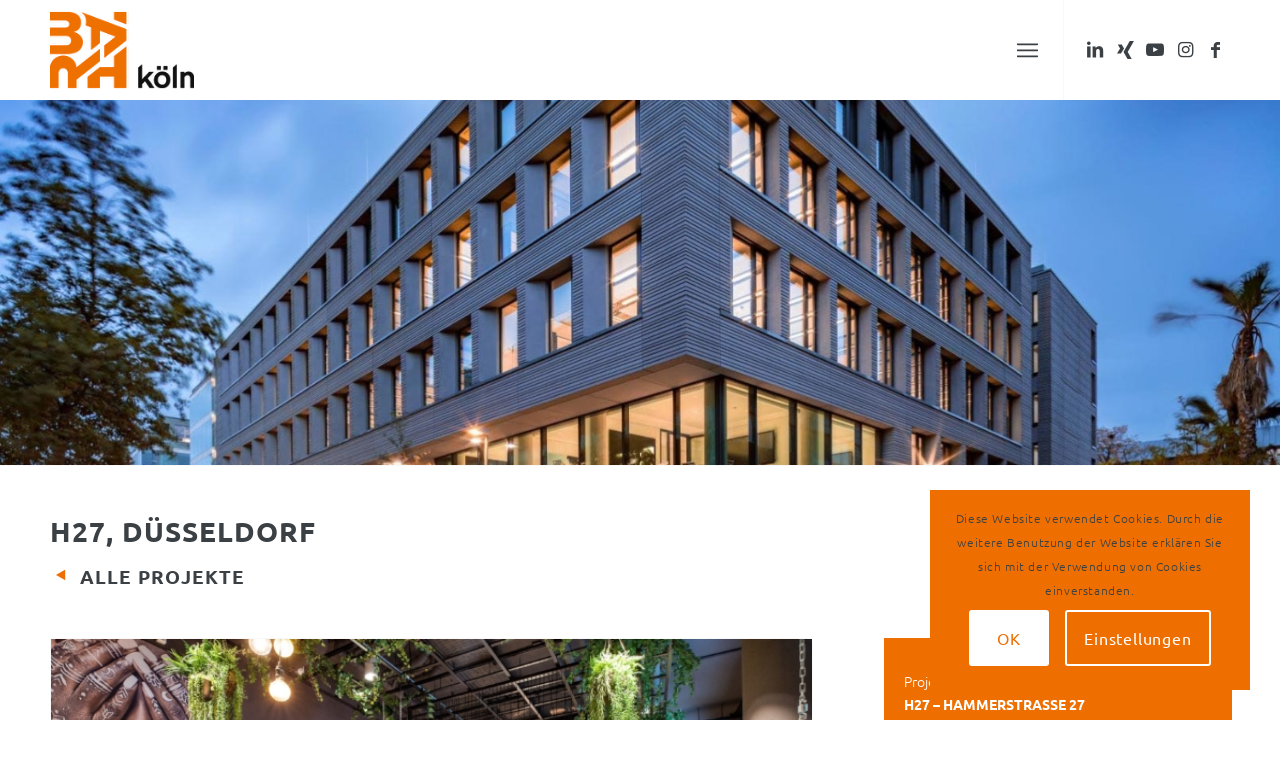

--- FILE ---
content_type: text/css
request_url: https://baehr.koeln/wp-content/uploads/dynamic_avia/avia_posts_css/post-3727.css?ver=ver-1764749480
body_size: 360
content:
#top .av-special-heading.av-qfj8-81236b57e3449281d48d1c01bca1224c{padding-bottom:10px}body .av-special-heading.av-qfj8-81236b57e3449281d48d1c01bca1224c .av-special-heading-tag .heading-char{font-size:25px}.av-special-heading.av-qfj8-81236b57e3449281d48d1c01bca1224c .av-subheading{font-size:15px} .iconbox.av-k0z7gl21-964cd8065d8350f061c3097e623dab6e .iconbox_icon{color:#ee6f00}.iconbox.av-k0z7gl21-964cd8065d8350f061c3097e623dab6e .iconbox_icon.avia-svg-icon svg:first-child{fill:#ee6f00;stroke:#ee6f00}#top #wrap_all .iconbox.av-k0z7gl21-964cd8065d8350f061c3097e623dab6e .iconbox_content_title{color:#3b4044} .flex_column.av-riyh3-80cf22ba376d927d6af4ce332712164b{border-radius:0px 0px 0px 0px;padding:0px 0px 0px 0px} #top .avia-gallery.av-nelfb-1f52887a7ca048995f51ea8e4782bdcd .avia-gallery-thumb a{width:100%} .iconbox.av-k0z7gl21-1-a748cbb2f490226e89e493ade5903671 .iconbox_icon{color:#ee6f00}.iconbox.av-k0z7gl21-1-a748cbb2f490226e89e493ade5903671 .iconbox_icon.avia-svg-icon svg:first-child{fill:#ee6f00;stroke:#ee6f00}#top #wrap_all .iconbox.av-k0z7gl21-1-a748cbb2f490226e89e493ade5903671 .iconbox_content_title{color:#3b4044} .flex_column.av-dg86v-0fd5ded628e4b1c70427d0b24a83b5e3{border-radius:0px 0px 0px 0px;padding:0px 0px 0px 0px} #top .av_textblock_section.av-k06l1t7y-aeceb04dc254b83ed64b84556989686a .avia_textblock{font-size:14px;color:#ffffff}